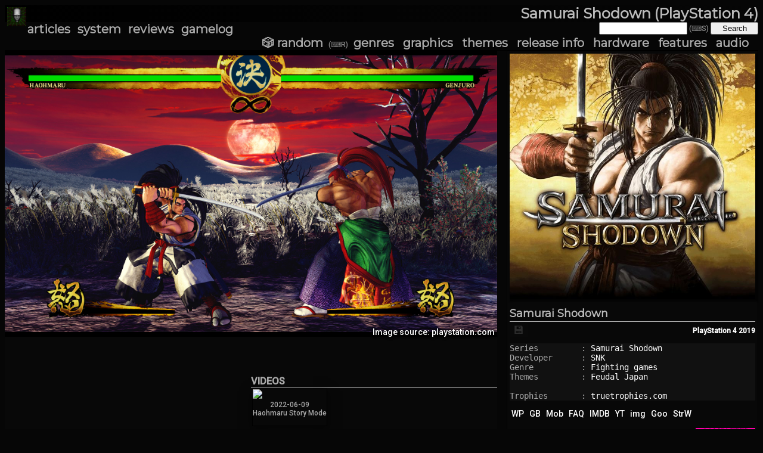

--- FILE ---
content_type: text/html; charset=utf-8
request_url: https://syltefar.com/game/?id=3277
body_size: 3613
content:
<?xml version="1.0" encoding="utf-8"?>
    <!DOCTYPE html 
    PUBLIC "-//W3C//DTD XHTML 1.0 Strict//EN"
    "http://www.w3.org/TR/xhtml1/DTD/xhtml1-strict.dtd">
    <html xmlns="http://www.w3.org/1999/xhtml" xml:lang="en" lang="en"><head><title>syltefar.com: Samurai Shodown (PlayStation 4)</title><link rel="preconnect" href="https://fonts.googleapis.com">
<link rel="preconnect" href="https://fonts.gstatic.com" crossorigin>

<link href='https://fonts.googleapis.com/css2?family=Fira+Code:wght@500&family=Roboto:wght@500&family=Montserrat&family=Outfit:wght@300&family=Source+Code+Pro:wght@900&family=Outfit:wght@300&display=swap' rel='stylesheet'>


<link href='/style.css' rel='stylesheet' type='text/css' />
<link rel='icon' type='image/png' href='https://syltefar.com/graphics/blockmaster-simplified-face.png' />
<meta name='keywords' lang='en' 
content='blog, gaming, xbox, playstation, psp' />
<meta name='author' content='Jakob Schmid' />
<meta name='thumbnail' content='https://syltefar.com/graphics/blockmaster-simplified.png' />
<meta name=viewport content='width=350, initial-scale=1'>
<meta name='description' content='Articles about video games and pinball and personal video game database.' />
<!-- Global site tag (gtag.js) - Google Analytics -->
<script async src='https://www.googletagmanager.com/gtag/js?id=UA-128449068-1'></script>
<script> window.dataLayer = window.dataLayer || []; function gtag(){dataLayer.push(arguments);} gtag('js', new Date()); gtag('config', 'UA-128449068-1'); </script>
<script src='/syl.js'></script></head>
<body><img src='/graphics/blockmaster-simplified-small.png' style='float:left;height:32px;position:relative;top:4px;left:4px' /><a href='/'><h1>Samurai Shodown (PlayStation 4)</h1></a>
    <div class='header'>


    <!--
    <div style='text-align:right'>
    <span class="note" style="color:green"> - hosted on knuden</span>
    </div>

    <div style='position:static;top:1px;left:1px;width:300px'>
  <a href='/?year=2006'>
  <span style='color:red;margin-left:20px'>OCDGamer.dk 10 year anniversary!</span>
  <img src='/graphics/r-type.gif' />
  </a>
    </div>

    <div style='text-align:left'>
  <span class='note' style='color:black'>  A personal log of games played by <a href='http://www.schmid.dk/' style='color:black'>schmid</a> since 2006</span>
    </div>
    -->
  <div style='float:left'><a class="gamelog_menu" href="/">articles</a><a class="gamelog_menu" href="/system/">system</a><a class="gamelog_menu" href="/reviews/">reviews</a><a class="gamelog_menu" href="/log/">gamelog</a></div> 
      <form id='cse-search-box' action='/games/' style='height:14px;float:right;align:right' >
        <input type='text' name='search' accesskey='s' size='31' style='width:140px' />
        <span class='note'>(&#9000;S)</span>
        <input type='submit' name='sa' value='Search' style='width:80px' />
      </form>
    <div style='float:right;margin-right:10px;margin-top:9px' >
    <!-- <a class="gamelog_menu" href="/series/">series</a> -->
  <a class="gamelog_menu" accesskey='r' href="/random/">&#x1F3B2; random</a>
  <span class='note'>(&#9000;R)</span>
  <a class="gamelog_menu" href="/genre/">genres</a>
  <a class="gamelog_menu" href="/graphicaltech/">graphics</a>
  <a class="gamelog_menu" href="/theme/">themes</a>
  <a class="gamelog_menu" href="/release/">release info</a>
  <a class="gamelog_menu" href="/hardware/">hardware</a>
  <a class="gamelog_menu" href="/features/">features</a>
  <a class="gamelog_menu" href="/audio/">audio</a>
  <!--
  <a class="gamelog_menu" href="/stats/">stats</a>
  <a class="gamelog_menu" href="/videos/">videos<img style='padding-left:6px' src='/graphics/play.png' /></a>
  -->
  <!--a class="gamelog_menu" href="/about.rhtml">about</a> &sdot; -->
  <!--a class="gamelog_menu" href="/news/"><img src="/graphics/rss.jpg" alt="RSS" /></a-->

    </div>
    <br style='clear:both' />
    </div><div class='top-container'><div class='game-column'><div class='gameinfo'><div class='game_box'><div class='cover'>
                <a class='image' href='/cover/?id=3277'>
                    <img class='big_cover' src="/covers_medium/samurai_shodown_ps4.jpg" />
                </a>
            </div><div style='width:100%' class='game_title'><a class="game_title" href="/game/?id=3277 ">Samurai Shodown</a></div>
<div><div class="gamelog_bigtext"><div class='game_system'><a class='game_system' href="/system/?id=34">PlayStation 4</a> <a class='game_system' href="/year/?id=2019">2019</a></div><div class='tooltip'> <button class='game_id' onclick='copyText(3277)'>&#128190;<span class='tooltiptext'>3277</span></button> </div><pre>
Series         : <a href='/series/?id=27'>Samurai Shodown</a>
Developer      : <a href='/company/?id=159'>SNK</a>
Genre          : <a href='/tag/?id=30'>Fighting games</a>
Themes         : <a href='/tag/?id=258'>Feudal Japan</a>

Trophies       : <a href='https://www.truetrophies.com/game/Samurai-Shodown/trophies?gamerid=448745'>truetrophies.com</a></pre><div class='links'> <a class='link' href="http://en.wikipedia.org/wiki/Samurai Shodown">WP</a>
<a class='link' href="http://www.google.com/search?btnI&amp;q=Samurai Shodown+site:giantbomb.com">GB</a>
<a class='link' href="https://www.mobygames.com/search/?type=game&q=samurai shodown">Mob</a>
<a class='link' href="https://gamefaqs.gamespot.com/search?game=Samurai Shodown">FAQ</a>
<a class='link' href="http://www.imdb.com/find?s=tt&amp;title_type=game&amp;q=Samurai Shodown">IMDB</a>
<a class='link' href="http://www.youtube.com/results?search=Search&amp;search_query=Samurai Shodown">YT</a>
<a class='link' href="http://www.google.com/images?q=Samurai Shodown">img</a>
<a class='link' href="http://www.google.com/search?q=Samurai Shodown">Goo</a>
<a class='link' href="http://strategywiki.org/w/index.php?title=Special:Search&amp;search=Samurai Shodown&amp;go=Go">StrW</a>
</div><br/><div class="completion" style='float:right'>COMPLETED</div></div>
</div></div></div><div class='description'>
</div>
<div class='relations'><div class='related_games' style='margin-top:40px'><p>Other <a href='/series/?id=27'>Samurai Shodown</a> games:<br /><br /><ul style='list-style-type: none;'><li style='height:20px'><a href='/game/?id=609'>Samurai Shodown (GEN 1994)</a></li><li style='height:20px'><a href='/game/?id=614'>Samurai Shodown II (Neogeo 1994)</a></li><li style='height:20px'><a href='/game/?id=1128'>Samurai Shodown IV (Neogeo 1996)</a></li><li style='height:20px'><a href='/game/?id=4'>Samurai Shodown V Special (Neogeo 2004)</a></li><li style='height:20px'><a href='/game/?id=2051'>Samurai Shodown II (360 2008)</a></li><li style='height:20px'><a href='/game/?id=2190'>Samurai Shodown V Special (PS4 2017)</a></li></ul></p></div></div><div class='relations'><div class='related_games' style='margin-top:40px'>Browse 61 games by <a href='/company/?id=159'>SNK</a>.</div></div></div><div class='log-column'><a class='main_screenshot-link' href='/screenshot/?id=3277'><div class='main_screenshot'><img class='big_screenshot-hires' src='/images_big/samurai_shodown_ps4.jpg' alt='screenshot' /></div><div class="gamelog_imagefloat" >Image source: playstation.com</div></a><div class='log'></div><div class='videos'><h3>videos</h3><div class='video_image'><a href='https://youtu.be/Z9dXPxGJYj8' class='video_tiny' title='Haohmaru Story Mode'><img class='video_medium' src='https://img.youtube.com/vi/Z9dXPxGJYj8/hqdefault.jpg' /><div class='video_medium'>2022-06-09<br />Haohmaru Story Mode</div></a></div></div><br style='clear:both'/></div></div><script>
var coll = document.getElementsByClassName("collapsible");
var i;

for (i = 0; i < coll.length; i++) {
  coll[i].addEventListener("click", function() {
    this.classList.toggle("active");
    var content = this.nextElementSibling;
    if (content.style.display === "block") {
      content.style.display = "none";
    } else {
      content.style.display = "block";
    }
  });
}
</script><br style='clear:both' /><h3 style='margin-top:64px;margin-bottom:14px'>Sitemap</h3><div style='width:25%;float:left;'>Main pages<ul class='sitemap'><li><a href='/'>Articles</a></li><li><a href='/stats/'>Stats</a></li><li><a href='/videos/'>Videos</a></li><li><a href='/random/'>Random Game</a></li></ul></div><div style='width:25%;float:left;'>Game Database<ul class='sitemap'><li><a href='/log/'>Game Log</a></li><li><a href='/system/'>System</a></li><li><a href='/year/'>Year</a></li><li><a href='/company/'>Companies</a></li><li><a href='/refs/'>References</a></li><li><a href='/completions/'>Completions</a></li></ul></div><div style='width:25%;float:left;'>Tags<ul class='sitemap'><li><a href='/tag/?id=245'>Editor's Choice</a></li><li><a href='/tag/?id=409&sortby=&mode=largebox'>Greatest Covers</a></li><li><a href='/tag/?id=478'>Greatest Music</a></li><li><a href='/genre/'>Genres</a></li><li><a href='/graphicaltech/'>Graphical Tech</a></li><li><a href='/theme/'>Themes</a></li><li><a href='/release/'>Release Info</a></li><li><a href='/audio/'>Audio Tech</a></li><li><a href='/metaclass/'>Metagame Class</a></li><li><a href='/tag/?id=294'>Play Queue</a></li></ul></div><div style='width:25%;float:left;'>External links<ul class='sitemap'><li><a href='https://www.youtube.com/channel/UCYha33z6ZPckAwIY4EyXOrw'>YouTube: syltefar</a></li><li><a href='https://psnprofiles.com/syltefar'>psnprofiles</a></li><li><a href='https://www.trueachievements.com/gamer/syltefar'>trueachievements</a></li><li><a href='https://retroachievements.org/user/syltefar'>retroachievements</a></li><li><a href='https://metagamerscore.com/profile/16647'>metagamerscore</a></li><li><a href='https://www.residentevil.net/en/p513057.html'>residentevil.net</a></li><li><a href='https://halo.bungie.net/Stats/Reach/Default.aspx?player=syltefar'>bungie.net</a></li><li><a href='https://gearsofwar.com/en-us/stats/gears-of-war-4/xbox-one/service-records/players/syltefar'>gearsofwar.com</a></li></ul></div><br style='clear:both' /><br style='height:160px' /><div class='note'>Screenshots marked with &#127826; are created by syltefar and are considered public domain, free to use for anything. If you want to, you can note where you found it and link to this page.</div><br style='height:32px' /><div class='note'>syltefar.com v.2.13.3 2025-12-27</div><br style='height:160px' /><script>function copyText(id) { navigator.clipboard.writeText(id); }</script>

--- FILE ---
content_type: text/css
request_url: https://syltefar.com/style.css
body_size: 8075
content:
/* GLOBAL CONFIG ----------------------------------------------------------
 * - Defines variables used throughout the style definitions
 */
:root {
    --gamebox-large: 600px;
    --gameinfo-width: 422px;
    --main_screenshot-height: 480px;
    --main_screenshot-height-big: 55vh; /* viewport relative */
    --top-menu-height: 181px;

    --BG:#060606;
    --ALTBG:#080808;
    --BOXBG:#080808;
    --HBG:#000;
    --HFG:#bbb;
    --NORMAL:#aaa;
    --HEADLINE:#ffffff;
    --NOTE:#888;
    --HIDDENNOTE:#606060;
    --HIDDENNOTEBG:#000000;
    --LINK:#ffffff;
    --LINKHOVER:#000;
    --PRE:#111111;
    --BORDER:#000;
    --HILIGHT:#aaa;
    --TAG:#777;
    --COMPLETION:#f0a;
    --MASTERY:#ff4;
    --MASTERYBG:#250;
    --GUESTBOOKBG:#181818;

    --normalfont   : "Roboto", Helvetica, sans-serif;
    --menufont     : "Montserrat", Charcoal, sans-serif;
    --systemfont   : "Roboto", Charcoal, sans-serif;
    --titlefont    : "Montserrat", "Book Antiqua", Palatino, serif;
    --notefont     : "Roboto", Geneva, Tahoma, Verdana, sans-serif;
    --datetimefont : Verdana, sans-serif;
    --articlefont  : "Roboto Mono", monospace;
    --prefont      : "Roboto Mono", monospace;
}


/* GENERAL STYLE ----------------------------------------------------------
 */
html {
    background-color: var( --BG );
    margin: 0px;
    height: 100%; /* This is needed to make a div of e.g. 90% height */
}                              
body {
    padding: 8px;
    margin: 0px;
    font-family: var(--normalfont);
    font-size: 14px;
    background-color: var(--BG);
    color: var(--NORMAL);
    height: 100%; /* This is needed to make a div of e.g. 90% height */
}
pre {
    font-family: var(--prefont);
    background-color: var(--PRE);
    text-wrap: wrap; /* allow wrapping if too narrow, the only sane choice */
    font-size: 14px;
}
/* For button inputs, replace if I find a better font */
code
{
    font-family: 'Source Code Pro', monospace;
    /*font-size:24px;*/
}
h1,h1 a {
    font-family: var(--titlefont);
    /*max-width: 960px;*/
    font-size: 24px;
    /* text-transform: uppercase; */
    /* letter-spacing: -4px; */
    font-weight: bold;
    background-color: var(--HBG );
    background-image: linear-gradient(to right, var(--HBG ), var(--BG ) );
    color: var(--HFG );
    margin: 0px;
    padding: 0px;
    text-align: right;
    /*
    text-shadow:
	2px 2px 0 #000;
	*/
}
h1.mainpage {
}
h2 {
    font-size: 25px;
    /* letter-spacing: -2px;*/
    font-weight: bold;
    /* text-transform: uppercase; */
    color: var(--HFG );
    margin: 14px 0px 0px 0px;
    padding: 0px;
}
h3 {
    border-bottom: 1px solid white;
    font-weight: bold;
    text-transform: uppercase;
    /* text-decoration: underline; */
    /* color: var(--HILIGHT ); */
    margin: 45px 0px 0px 0px;
}
h4
{
    font-family: var(--notefont);
    /*color: var(--NOTE );*/
    margin-top: 40px;
    margin-bottom: 8px;
}
table
{
    /*font-family: 'Montserrat';*/
    font-size: 13px;
    border-collapse: collapse;
    border: 1px solid;
    width: 98%;
    margin-left: auto;
    margin-right: auto;
    margin-top: 20px;
    margin-bottom: 20px;
}
th
{
    padding-left: 12px;
    padding-right: 12px;
    padding-bottom: 3px;
    padding-top: 3px;
    border: 1px solid;
}
td
{
    padding-left: 12px;
    padding-right: 12px;
    padding-bottom: 3px;
    padding-top: 4px;
}
a:link    {
    text-decoration: none;
    color: var(--LINK );
}
a:visited {
    text-decoration: none;
    color: var(--LINK );
}
a:hover   {
    text-decoration: none;
    color: var(--LINKHOVER );
    background-color: var(--LINK );
}
a:active  { text-decoration: none; }
div { text-align: justify; }

strong {
    font-weight: normal;
    color: #bb0;
    background: linear-gradient(to right, #002200, #191800);
    margin-left: 0.1em;
    margin-right: 0.1em;
    padding-left: 0.5em;
    padding-right: 0.5em;
    padding-top: 0.02em;
    padding-bottom: 0.08em;
    text-shadow: 1px 1px 0 #000;
    border: 0.08em solid #404000;
}
em {
    text-decoration: underline;
    text-decoration-color: #7a7a7a;
    font-style: normal;
}
div.reviews
{
    width: 50em;
    height: auto;
    /*font-family: var(--articlefont);*/
    font-size: 16px;
    margin-left: auto;
    margin-right: auto;
    margin-bottom: 180px;
    padding-top: 30px;
}
div.review_text
{
    float:left;
    clear: both;
}
div.review-container
{
  text-align: center;
  margin-top: 1.5em;
  font-size: 18px;
}
.reviews div.review {
  padding: 5px;
  padding-top: 15px;
  padding-bottom: 15px;
  text-align: center;
  width: 40%;
  margin-top: 15px;
  border: 1px solid white;
  margin: 0 auto; /* centers horizontally */
}
div.review-choice {
  background-color: #131;
  color: yellow;
  padding: 5px;
  padding-top: 15px;
  padding-bottom: 15px;
  text-align: center;
  width: 60%;
  margin-top: 15px;
  border: 1px solid yellow;
  margin: 0 auto; /* centers horizontally */
  box-shadow:0 4px 8px 0 rgba(1, 1, 0, 0.2);
}
img.score
{
  position: relative;
  top: 3px;
}
.reviews .datetime {
    font-size: 14px;
    position: unset;
    left: 0px;
    margin-top: 4px;
    margin-bottom: 0px;
    padding-bottom: 0px;
}
.reviews h3 {
  margin-top: 160px;
}
.reviews h4 {
    font-weight: bold;
    font-size: 19px;
}
.reviews h5 {
    text-decoration: underline;
    font-weight: normal;
    font-size: 16px;
}
.reviews div.blurb {
    font-style: italic;
    background-color: var(--NORMAL);
    color: var(--BG);
    text-align: center;
    font-size: 18px;
    padding: 8px;
}
/*
.reviews div.blurb::before {
  content: "\201c"; color: #555;
}
.reviews div.blurb::after {
  content: "\201d"; color: #555;
}
*/
div.review {
  padding: 5px;
  padding-top: 15px;
  padding-bottom: 15px;
    text-align: center;
  width: 95%;
  margin: 5px;
    border: 1px solid white;
}
div.media-box {
  width: 100%;
  height: 480px;
  margin-bottom: 3em;
  margin-top: 1.6em;
}
span.spoiler::before {
  /* content: "Spoiler: "; color: #555; */
}
span.spoiler {
  color: var(--HIDDENNOTE);
  background-color: var(--HIDDENNOTE);
}
span.spoiler::after {
  content: "(spoiler)";
  color: var(--NORMAL);
  background-color: var(--BG);
    font-style: italic;
}
/* Articles --------------------------------------------- */
div.article
{
    width: 48em;
    height: auto;
    /*font-family: var(--articlefont);*/
    font-size: 16px;
    margin-left: auto;
    margin-right: auto;
    margin-bottom: 180px;
}
div.article_entry
{
   border-top: 1px solid var(--NORMAL);
   padding-top: 0.4em;
   margin-top: 7em;
}
div.article_minibox
{
  padding: 1em 0em 2em 1em;
  background-color: var(--PRE);
}
a.read_more :hover
{
    background-color: var(--HEADLINE);
}
a.read_more
{
    font-size: 14px;
    float: left;
    color: #000;
    background-color: var(--NORMAL);
    border-radius: 20px;
    padding-left: 8px;
    padding-right: 8px;
    /*position:relative;
    top:-8px;*/
}
figure
{
    width:100%;
    height:auto;
    margin-left:0px;
    margin-right:0px;
    margin-top:16px;
    margin-bottom:16px;
    padding-top:2px;
    padding-bottom:2px;
    background-color:var(--ALTBG);
    box-shadow:0 4px 8px 0 rgba(0, 0, 0, 0.2);
    text-align:center;
    font-style: italic;
    border: 1px solid var(--HIDDENNOTEBG);
}
img.img_figure
{
    object-fit: contain;
    width: auto;
    height: 360px;
}
img.img43_figure
{
    width: auto;
    height: 360px;
    aspect-ratio: 1.333;
}
img.img34_figure
{
    width: auto;
    height: 360px;
    aspect-ratio: 0.75;
}
div.article_thumb
{
    float:right;
    width: 256px;
    margin-left: 20px;
}
/* Fix superscript causing extra line spacing, which looks messy */
.article sup {
    vertical-align: top; position: relative; top: -0.05em; 
}
.article pre {
    font-size: 16px;
}
.article strong {
    font-weight: bold;
    color: var(--BG);
    background: none;
    background-color: var(--HEADLINE);
    margin-left: -0.2em;
    padding-left: 0.2em;
    padding-right: 0.2em;
    text-shadow: none;
    border: none;
}
.article h2 {
    /*font-family: var(--articlefont);*/
    font-size: 25px;
    color: var(--BG);
    background-color: var(--HEADLINE);
    padding-left: 0.4em;
    padding-right: 0.4em;
    margin-top: 70px;
    margin-bottom: 0px;
    text-align: center;
}
.article h3
{
    /*font-family: var(--articlefont);*/
    font-style: normal;
    font-size: 17px;
    color: var(--BG);
    background-color: var(--HEADLINE);
    position:relative;
    left:-0.4em;
    width: 100%;
    text-transform: uppercase;
    margin-top: 120px;
    margin-bottom: 0px;

    border-bottom: 1px solid white;
    text-transform: uppercase;

    padding-left: 0.4em;
    padding-right: 0.4em;
}
.article h4 {
    /*font-family: var(--articlefont);*/
    font-style: normal;
    font-size: 16px;
    display: inline-block; /* Shrinks the width to fit its content */
    color: var(--BG);
    position:relative;
    left:-0.4em;
    background-color: var(--HEADLINE);
    border-bottom: 1px solid white;
    text-transform: uppercase;
    /* text-decoration: underline; */
    /* color: var(--HILIGHT ); */
    padding-left: 0.4em;
    padding-right: 0.4em;
    margin-top: 120px;
    margin-bottom: 0px;
}
.article h5 {
  /*  font-family: var(--articlefont);*/
    font-style: normal;
    font-size: 16px;
    font-weight: normal;
    display: inline-block; /* Shrinks the width to fit its content */
    color: var(--HEADLINE);
    border-bottom: 1px solid white;
    text-transform: uppercase;
    /* text-decoration: underline; */
    /* color: var(--HILIGHT ); */
    /*
    padding-left: 0.4em;
    padding-right: 0.4em;
    */
    margin-top: 50px;
    margin-bottom: 0px;
}
.article table
{
    /*font-family: 'Montserrat';*/
    font-size: 13px;
    border-collapse: collapse;
    border: 1px solid;
    width: 98%;
    margin-left: auto;
    margin-right: auto;
    margin-top: 20px;
    margin-bottom: 20px;
}
.article th
{
    padding-left: 12px;
    padding-right: 12px;
    padding-bottom: 3px;
    padding-top: 3px;
    border: 1px solid;
}
.article td
{
    padding-left: 12px;
    padding-right: 12px;
    padding-bottom: 3px;
    padding-top: 4px;
}



/* TOP LEVEL LAYOUT ------------------------------------------------------- */
.text-column { /* e.g. tag description */
    width: 44em;
    font-size:17px;
}
.blog-column { /* used for microblog, has an image column to the left */
    width: min(96vw - 20px, 1000px);
}
.blog-entry {
    float:left;
    width: calc(100% - 250px);
    padding-top:20px;
}
.blog-message {
    font-size:17px;
    width:100%;
    overflow:auto;
}
.blog-cover {
    float:left;
    width:200px;
    padding-top:40px;
    margin-right:10px;
}
.description-column
{
    width: 750px;
    font-size:17px;
}
.top-container {
    display: flex;
    flex-direction: row-reverse;
}
.game-column {
    flex: 0 0 var(--gameinfo-width); /* fixed size: don't grow, don't shrink, basis gameinfo-width */
    margin-left: 16px;
}
.log-column {
    background-color: var(--ALTBG);

    /* this flex item behaviour */
    flex-grow: 1;

    /* flex container */
    display: flex;
    flex-direction: column;
    align-items: flex-start;
}
a.main_screenshot-link
{
    background-color: black;
    height: var(--main_screenshot-height);
    width: 100%;
}
div.fullscreen_screenshot {
    width: 97vw;
    height: 90vh; /* 90% of the viewport height */
    display: flex;
    justify-content: center;
    align-items:center;
}
img.fullscreen_screenshot#lores {
    image-rendering: pixelated;
    object-fit: contain;
}

img.fullscreen_screenshot#lores43 {
    image-rendering: pixelated;
    width: 100%;
    height: 100%;
    max-width: calc(90vh * (4 / 3));
    max-height: calc(97vw * (3 / 4));
    aspect-ratio: 4 / 3;
    object-fit: fill;
}
img.fullscreen_screenshot#lores34 {
    image-rendering: pixelated;
    aspect-ratio: 3/4;
    width: 100%;
    height: 100%;
    max-width: calc(90vh * (3 / 4));
    max-height: calc(97vw * (4 / 3));
    aspect-ratio: 3 / 4;
    object-fit: fill;
}
img.fullscreen_screenshot {
    display: block;
    /* scale up to fit */
    object-fit: contain;
    height: 100%;
    max-width: 100%;
    margin-left: auto;
    margin-right: auto;
}
div.fullscreen_cover {
    width: 100%;
    /* height: 1240px; */
    height: 90%;
}
img.fullscreen_cover {
    display: block;
    /* scale up to fit */
    object-fit: contain;
    height: 100%;
    max-width: 100%;
    margin-left: auto;
    margin-right: auto;
}
.log {
    /*background-color: blue;*/
    width: 100%;
    flex-grow: 0;
    flex-shrink: 1;
    flex-basis: auto;
    padding-top: 20px;
}
.videos {
    background-image: linear-gradient(to left, #080808, var(--ALTBG));
    width: 100%;
    padding-top: 20px;
    flex-grow: 0;
    flex-shrink: 1;
    flex-basis: auto;
}
.blog_entry
{
    display: flex;
    flex-direction: row-reverse;
    margin-bottom: 40px;
}
.blog-extra { /* screenshots and the like */
    background-image: linear-gradient(to left, #080808, var(--ALTBG));
    padding-top: 20px;
    flex-grow: 0;
    flex-shrink: 1;
    flex-basis: auto;
}
.relations {
    /*background-color: purple;*/
}
.gameinfo {
    /*
     background-image: linear-gradient(to left, #111111, #222222 );
     */
    background-color: var(--BOXBG);
}
.description {
    /*background-color: orange;*/
    margin: 20px;
}
.screenshot2 {
}


/* DETAIL STYLES ---------------------------------------------------------- */
img
{
    max-width: 100%;
    object-fit: fill;
    /*margin-left: 30px;*/
}
img.screenshot
{
    display:block;
    margin-left:auto;
    margin-right:auto;
    /*
    max-width:98%;
    max-height:286px;
    */
    max-width:99%;
    max-height:296px;
}
img.small_screenshot
{
    width:300px
}

.main_screenshot {
    height: 100%;
    width: 100%;
    flex-grow: 0;
    display: flex;
    justify-content: center;
    align-items: center;
}
img.big_screenshot-hires
{
    /* background-color:green; */
    display: block;
    /* scale up to fit */
    /*
    object-fit: contain;
    */
/*
    height: 100%;
    max-width: 100%;
    */
    margin-left: auto;
    margin-right: auto;
    width: auto;
    height: 99.3%;
    /*
    margin-left: auto;
    margin-right: auto;
    */
    /* fill containing box */
    /*
    height: 99.3%;
    */
    /* center */
    
    /* image-rendering: pixelated; */
    object-fit: contain;
}
img.big_screenshot
{
    /* background-color:green; */
    display: block;
    /* scale up to fit */
    /*
    object-fit: contain;
    */
/*
    height: 100%;
    max-width: 100%;
    */
    margin-left: auto;
    margin-right: auto;
    /*
    width: auto;
    height: 99.3%;
    */
    /*
    margin-left: auto;
    margin-right: auto;
    */
    /* fill containing box */
    /*
    height: 99.3%;
    */
    /* center */
    
    /* image-rendering: pixelated; */
/*
    object-fit: contain;
    */
}
img.big_screenshot-lores43
{

    image-rendering: pixelated;
    /*
    aspect-ratio: 4 / 3;
    object-fit: fill;
    width: auto;
    height: 99.3%;
    */
}
img.big_screenshot-lores
{
    display: block;
    object-fit: contain;
    /*
    max-height: 100%;
    width: 100%;
    */
    margin-left: auto;
    margin-right: auto;
    margin-top: auto;
    margin-bottom: auto;
    /* fill containing box */
    height: 99.3%;
    width: 100%;
    /* center */
    /*
    margin-left: auto;
    margin-right: auto;
    */
    image-rendering: pixelated;
}
img.big_screenshot-lores34
{
    display: block;
    /*
    object-fit: fill;
    aspect-ratio: 3/4;
    width: auto;
    height: 99.3%;
    */
    margin-left: auto;
    margin-right: auto;
    image-rendering: pixelated;
}
div.completion_count {
    background-image: linear-gradient(to left, var(--NOTE), var(--BG) );
    color: var(--HFG);
    font-size: 36px;
    font-weight: bold;
    width: 50px;
    text-align: center;
    margin-top: 20px;
    padding: 5px;
    border: 1px solid white;
    text-shadow: 2px 2px 0 #000;
    float: left;
}
.note {
    font-family: var(--notefont );
    color: var(--NOTE);
    font-size: 12px;
    /*font-style: italic;*/
}
.debug {
    /* margin-top: 40px; */
    background-color: var(--HIDDENNOTEBG);
    /*color: var(--HIDDENNOTE);*/
    color: var(--NORMAL);
    font-size: 12px;
    margin: 0px;
    border-left: 10px solid #222;
    padding-left: 2em;
    padding-right: 1em;
    padding-top: 0.4em;
    padding-bottom: 0.4em;
    margin-left: 1em;
    margin-right: 1em;
    margin-top: 1em;
}

/* Tooltip ----------------------------------------------------------------- */
/* Tooltip container */
.tooltip {
    cursor: help;
    font-size: 16px;
    position: relative;
    display: inline-block;
    text-align: right;
    /*width: 100%;*/
    height: 70px;
    margin:0px;
    padding:0px;
}

/* Tooltip text */
.tooltip .tooltiptext {
    visibility: hidden;
    width: 320px;
    text-align: left;
    padding: 0px;
    padding-right: 20px;
    margin: 0px;
    width: 0px;
    overflow: hidden; /* Prevents overflow on phone screen */

    position: absolute;
    z-index: 1;

    top: -5px;
    left: calc(50% + 30px);

}

/* Show the tooltip text when you mouse over the tooltip container */
.tooltip:hover .tooltiptext {
    overflow: visible;
    visibility: visible;
}


/* Collapsible ------------------------------------------------------------- */
.content {
    display: none;
    overflow: hidden;
}
.collapsible {
    background-color: var(--PRE);
    color: var(--LINK);
    cursor: pointer;
    padding: 4px;
    width: 100%;
    border: none;
    text-align: left;
    outline: none;
    font-size: 15px;
    margin-bottom: 20px;
}
.active, .collapsible:hover {
    background-color: var(--NOTE);
}


li.entry {
    margin-left: 0px;
}
ul.sitemap {
    margin-left: 0px;
    padding-left: 0px;
    list-style-type: none;
}
button.entry_id {
    font-family: var(--notefont );
    border: none;
    font-size: 14px;
    color: var(--HIDDENNOTE);
    background-color: var(--HIDDENNOTEBG);
    position: relative;
    top: 0px;
    left: -3.0em;
    float: left;
    margin-right: -3.0em;
    height: 2em;
    opacity: 0.1;
}

/* <button class='entry_id' onclick='copyText(#{id})'>&#128172;
   <span class='entry_id_tooltip'>#{id}</span>
   </button> */

/* Tooltip container */
.tooltip {
  position: relative;
  display: inline;
}
.tooltip .tooltiptext {
    visibility: hidden;
    width: 120px;
    background-color: black;
    color: white;
    text-align: center;
    padding: 5px 0;
    margin-left: -10px;
    border-radius: 6px;

    /* Position the tooltip text - see examples below! */
    position: absolute;
    z-index: 1;
}
/* Show the tooltip text when you mouse over the tooltip container */
.tooltip:hover .tooltiptext {
    visibility: visible;
}

button.game_id_table {
    color: var(--HIDDENNOTE);
    background-color: var(--HIDDENNOTEBG);
    font-family: var(--notefont );
    font-size: 13px;
    border: none;
    margin-left: -0.5em;
    opacity: 0.2;
}
button.game_id_table:hover {
    color: var(--HBG);
    background-color: var(--HFG);
    opacity: 1.0;
}
button.game_id {
    color: var(--HFG);
    background-color: var(--PRE);
    font-family: var(--notefont );
    font-size: 18px;
    position: absolute;
    top: -30px;
    left: 0px;
    border: none;
    /*float: left;*/
    opacity: 0.2;
}
button.entry_id:hover {
    color: var(--HIDDENNOTEBG);
    background-color: var(--HIDDENNOTE);
    opacity: 1.0;
}
button.game_id:hover {
    color: var(--HIDDENNOTEBG);
    background-color: var(--HIDDENNOTE);
    opacity: 1.0;
}
.hiddennote {
    /*visibility: hidden;*/
    font-family: var(--notefont );
    color: var(--HIDDENNOTE);
    background-color: var(--HIDDENNOTEBG);
    font-size: 12px;
    margin-left: 10px;
}
div.entry_id:after {
    color: var(--BG);
    position: relative;
    left: 3px;
    top: -1px;
    /*
    content: '\0025fc';
     */
}
.hiddennote:hover {
    visibility: visible;
    color: var(--HILIGHT);
    margin-left: 10px;
}
.tag {
    font-family: var(--notefont );
    color: var(--TAG );
    font-weight: bold;
    font-size: 12px;
}
.tags {
    margin-top: 9px;
    margin-bottom: 9px;
    text-align: left;
}
.tag::before {
    content: "#";
}
a.tag:hover {
    color: var(--HFG );
    background: none;
}
.links {
    margin-top: 10px;
    width: 100%;
}
.link {
    margin: 3px;
}
div.game_title {
    padding-bottom: 2px;
    border-bottom: 1px solid var(--HFG);
    width: 100%;
}
div.gamelog_imagefloat {
    /* background-color: rgba(0,0,0,0.4); */
    width: 100%;
    text-align: right;
    position: relative;
    top: -16px;
    right: 4px;
    color: white;
    /*text-shadow: 1px 1px 2px #000;*/
    text-shadow: 1px 1px 5px black, 0px 0px 6px black;
}
a.game_title {
    font-family: var(--titlefont);
    color: var(--HFG );
    font-size:18px;
    font-weight:bold;
    /*
    text-shadow: 2px 2px 0 #000;
    */
}
a.game_system {
    font-family: var( --systemfont);
    font-size:12px;
    font-weight:bold;
}
div.game_system {
    margin-top: 6px;
    margin-bottom: 10px;
    text-align: right;
}
div.topicon {
    width: calc((100% - 120px)/4);
    height: 200px;
    float: left;
    text-align: center;
    /* background-color: var(--HIDDENNOTE); */
    background-image: linear-gradient(to bottom, var(--HIDDENNOTE ), var(--BG ) );
    margin-left: 4px;
    margin-right: 4px;
    margin-top: 4px;
    margin-bottom: 4px;
    padding-left: 10px;
    padding-right: 10px;
}
img.topicon {
    image-rendering: pixelated;
    object-fit: contain;
    margin-left: auto;
    margin-right: auto;
    margin-top: auto;
    margin-bottom: auto;
    max-width: 100%;
    width: auto;
    height: calc(100% - 48px);
}
div.decade
{
    clear: both;
    padding-top: 32px;

    font-size: 14px;
    font-weight: bold;
    background-color: var(--HBG );
    background-image: linear-gradient(to right, var(--HBG ), var(--BG ) );
    color: var(--HFG );
    text-shadow:
	2px 2px 0 #000;
}
.game_box {
    border: 1px solid black;
    padding: 4px;
    /*
    box-shadow: 0 5px 17px 1px rgba(0,0,0,0.5);
    */
    margin-bottom: 20px;
}
ul.entry_list {
    margin-left: 8px;
    margin-right: 30px;
    margin-top: 20px;
    list-style-type: none;
}
.datetime {
    font-family: var( --datetimefont);
    color: var(--NOTE);
    font-size: 9px;
    position: relative;
    left: -38px;
    margin-top: 4px;
    margin-bottom: 0px;
    padding-bottom: 0px;
}
.datetime_article {
    font-family: var( --articlefont);
    color: var(--NOTE);
    font-size: 11px;
    position: relative;
    top: -4px;
    margin-top: 4px;
    margin-bottom: 0px;
    padding-bottom: 0px;
}
div.floatbox
{
    /* width:193px;*/ /* adjusted to fit 3 columns on half my laptop screen */
    width: var(--gameinfo-width);
    height:170px;
    margin:3px;
    border: 1px solid rgba(50,50,50,1.0);
    /*
    box-shadow: 0 5px 17px 1px rgba(0,0,0,0.5);
    */
    padding: 8px;
    background-color: var(--BOXBG);
    /*
    background-image: linear-gradient(#111111, #222222);
    */
    float:left;
}
div.floatbox_largescreen
{
    /*width: 273px;*/
    width: 332px;
    height:310px;
    margin:3px;
    border: 1px solid rgba(50,50,50,1.0);
    /*
    box-shadow: 0 5px 17px 1px rgba(0,0,0,0.5);
    */
    padding: 8px;
    /*background-color:#080808;*/
    background-color: var(--ALTBG );
    float:left;
}
div.floatbox_large
{
    width: 340px;
    height:420px;

    min-height:auto;
    margin:3px;
    border: 1px solid rgba(50,50,50,1.0);
    /*
    box-shadow: 0 5px 17px 1px rgba(0,0,0,0.5);
    */
    padding: 8px;
    padding-bottom: 40px;
    background-color: var(--ALTBG );
    float:left;
}
div.floatbox_large#completed
{
    /*
    background: -webkit-linear-gradient(right, var(--HILIGHT ) 0px, var(--ALTBG ) 6px);
    */
}
div.floatbox_largescreen#completed
{
    /*
    background: -webkit-linear-gradient(right, var(--HILIGHT ) 0px, var(--ALTBG ) 6px);
    */
}
div.floatbox:hover
{
    /*
    background-image: linear-gradient(#181818, #282828);
    box-shadow: 0 5px 17px 1px rgba(0.5,0.5,0.5,0.5);
    */
}
div.floatbox#completed
{
    /*
    background: -webkit-linear-gradient(right, var(--HILIGHT ) 0px, var(--ALTBG ) 6px);
    */
    /*background:url('/graphics/star.png');
    background-repeat:no-repeat;
    background-size:48px auto;
    background-position: 186px -9px;
    */
}
div.floatbox_completion
{
    font-size:40px;
    position:absolute;
    bottom:-8px;
    right:0px;
    color: var(--COMPLETION );
    text-shadow: 0 0 3px var(--COMPLETION), 0 0 9px #000000;
}
div.floatbox_mastery
{
    font-size:40px;
    position:absolute;
    bottom:-8px;
    right:0px;
    color: var(--MASTERY );
    text-shadow: 0 0 16px var(--MASTERY), 0 0 9px #000000;
}
div.floatbox#completed:hover
{
    /*
    background-image:url('/graphics/star.png');
    background-repeat:no-repeat;
    background-size:48px auto;
    background-position: 186px -9px;
    */
    background-color: #282828;
    box-shadow: 0 5px 17px 1px rgba(0.5,0.5,0.5,0.5);
}
div.floatbox_image { margin-right:6px;float:left; }
div.floatbox#system
{
    height:80px;
    overflow:hidden;
}

p.floatbox_title
{
    text-align:left;
    font-weight:bold;
    /*font-size:11px;*/
    color: var(--HFG);
    /* Double shadows for stronger shadows */
    /* text-shadow: 1px 1px 5px black, 0px 0px 6px black; */
    text-shadow: 0px 0px 2px black;
    background-color: rgba(0,0,0,0.8);
    margin-block-end: 0px;
    display: inline-block;
    /* TRBL */
    padding: 2px 4px 2px 4px;
}
div.cover
{
    text-align: center;
}
img.cover
{
    width: 100%;
    height: 400px;
    display: block;
    object-fit: contain;
}
div.cover_caption
{
    font-style: italic;
    text-align: center;
    margin-bottom: 16px;
}
img.big_cover
{
    box-shadow: 2px 2px 2px 2px rgba(0,0,0,0.6);
    /*
    width: auto;
    max-width: 280px;
     */
    width: var(--gameinfo-width);
    position: relative;
    left: 0px;
    margin-bottom: 10px;
}
img.tiny_cover
{
    /*position: relative;
    top: 10px;*/
/*
    width: 20px;
    max-height: 20px;
    */
    /*margin-right: 8px;
     */
    display: block;
    object-fit: contain;
}
div.header {
    width:100%;
    text-align:left;
    /*
    background: -webkit-linear-gradient(left, var(--HBG ), var(--BG ) );
    background: -moz-linear-gradient(left, var(--HBG ), var(--BG ) );
    */
    background-image: linear-gradient(left, var(--HBG ), var(--BG ) );
    border-bottom: 1px solid black;
}
ul.video {
    list-style-type:none;
    padding-left: 0px;
    margin-left: 0px;
}
li.video {
    padding-left: 0px;
    margin-left: 0px;
}
div.video {
    margin-top: 10px;
    margin-bottom: 10px;
    /*
     * float: right;
     */
}
div.video_list
{
    float: left;
    background-color: blue;
}
div.video_image {
    margin: 2px;
    float: left;
    box-shadow: 0 5px 17px 1px rgba(0,0,0,0.5);
    border: 1px solid black;
}
.video_tiny {
    background-color: var(--ALTBG);
    color: var(--HILIGHT);
    font-size: 10px;
    text-align: center;
}
div.video_medium {
    background-color: var(--ALTBG);
    color: var(--HILIGHT);
    font-size: 12px;
    text-align: center;
    width: 100%;
    height: 42px;
    word-wrap: normal;
    overflow: hidden;
}
img.video_medium {
    width: 240px;
}
div.video_tiny {
    width: 180px;
    height: 62px;
    word-wrap: normal;
    overflow: hidden;
}
a.video {
    /*
    background-color: var(--LINK);
    color: var(--HILIGHT);
    */
    /*height: 12px;
     */
    /*
     * position: relative;
    top: 2px;
    */
    padding-left:6px;
    padding-right:6px;
    /*
    font-size:12px;
    */
/*
    text-shadow:
	1px 1px 0 #000;
	*/
}
img.video_thumb {
    position: relative;
    top: 2px;
    height: 48px;
    width: auto;
    padding-left: 5px;
}
img.video {
    position: relative;
    top: 2px;
    height: 1em;
    width: auto;
    padding-left: 5px;
    /*
    width: 100px;
    height: auto;
    */
}
a {
    color: var(--LINK);
    font-weight: normal
}
.game_table_row
{
    float:left;
    font-size:12px
}
div.sort_button
{
  float: left;
  margin-top: 8px;
  margin-bottom: 8px;
  margin-right: 20px;
  padding-left: 10px;
  padding-right: 10px;
  background-color: var(--HEADLINE);
  color: var(--HBG);
}
a.menu {
    font-family: var(--menufont);
    display: block;
}
a.back {
    display: block;
}
a.gamelog_menu {
    font-family: var(--menufont);
    font-size: 20px;
    font-weight: bold;
    padding-left: 6px;
    padding-right: 6px;
    color: var(--HILIGHT);
    text-shadow:
	1px 1px 0 #000;
}
a.gamelog_menu_small {
    font-family: var(--menufont);
    font-size: 12px;
    padding-left: 6px;
    padding-right: 6px;
    color: var(--HILIGHT);
    text-shadow:
	1px 1px 0 #000;
}
.gamelog_hilight
{
    color: var(--COMPLETION);
}
.completion
{
    color: black;
    background-color: var(--COMPLETION);
    padding-left: 10px;
    padding-right: 10px;
    text-transform: uppercase;
    font-weight: bold;
}
.mastery
{
    color: var(--MASTERY);
    background-color: var(--MASTERYBG);
    padding-left: 10px;
    padding-right: 10px;
    text-transform: uppercase;
    letter-spacing: 1.4px;
    /*font-weight: bold;*/
    text-shadow: 0 0 10px var(--MASTERY), 0 0 9px #000000;
}
.no_completion
{
    color: var(--NOTE);
}
.system_image
{
    width:100%;
    height:200px;
    overflow:hidden;
}

/* CHARTS ----------------------------------------------------------------- */
div.column_chart
{
    background-image: linear-gradient(to left, var(--NORMAL ), var(--HBG ) );
    height: 13px;
}
div.column_chart_bg
{
    height: 13px;
    background-color: var(--ALTBG );
    text-align: right;
    font-size: 11px;
    padding-right: 10px;
    color: var(--NORMAL );
}
div.column_label
{
    width: 180px;
    font-size: 11px;
}


/* BLOG ------------------------------------------------------------------- */
h3.blog_header
{
    margin-top: 32px;
}
div.blog_blurb
{
    margin: 20px;
    background-color: var(--HBG );
    border: 1px solid black;
    padding: 10px;
    font-size: 14px;
    color: white;
    font-style: italic;
}
div.blog_body
{
    margin: 20px;
}
div.blog_comments
{
    margin: 20px;
}
div.blog_img
{
    height: auto;
    width: auto;
}
div.blog_img_description
{
    text-align: right;
}
img.blog
{
    display: block;
    /* scale up to fit */
    object-fit: contain;
    /* fill containing box */
    height: 100%;
    width: 100%;
    /* center */
    margin-left: auto;
    margin-right: auto;
    /* image-rendering: pixelated; */
}
blockquote
{
    font-family: var( --datetimefont);
    font-size: 13.6px;
    background-color: var(--PRE );
    border-left: 10px solid #222;
    padding-left: 2em;
    padding-right: 1em;
    padding-top: 0.4em;
    padding-bottom: 0.4em;
    margin-left: 1em;
    margin-right: 1em;
}
figcaption
{
    font-family: var( --datetimefont);
    font-size: 13.6px;
    font-style: normal;
    padding-top: 0.4em;
}

/* REFS --------------------------------------------------------- */
div.ref
{
    margin-left:4px;
    margin-right:4px;
    width:480px;
    height:270px;
    float:left;
    margin-top:10px;
    background-color: var(--PRE);
    padding: 16px;
    border: 1px solid var(--NOTE);
    position: relative; /* Enables absolute position in child divs */
}
h2.ref_group
{
    clear:both;
    margin-top:40px;
}
div.ref_link::before    { content: "\01F310"; position: relative; left: -6px; }
div.ref_credits::before { content: "-";       position: relative; left: -6px; }
div.ref_owner::before   { content: "\01F4B0"; position: relative; left: -6px; }
div.ref_active::before  { content: "\01F4C5"; position: relative; left: -6px; }
div.ref_link    { width:250px; position:absolute;  bottom: 20px; left: 20px; }
div.ref_active  { width:120px; position:absolute;  bottom: 20px; left: 364px; }
div.ref_owner   { width: calc(100% - 30px); position:absolute;  bottom: 40px; left: 20px; }
div.ref_desc    {margin-top: 12px;}
div.ref_credits {margin-top: 16px;}

/*div.ref_desc::before    { content: "\01F4D9"; position: relative; left: -6px;}*/
/*div.ref_credits::before { content: "\01F9D4"; position: relative; left: -6px;}*/
/* div.ref_desc{ width:calc(100% - 200px); position: relative; left: 180px; top: 80px } */
/*
p.ref_link{ padding-left:20px; }
p.ref_credits{ padding-left:20px; }
p.ref_owner{ padding-left:20px; }
p.ref_active{ padding-left:20px; }
*/


/* SPLASH SCREEN ------------------------------------------------ */
.splashboxes {
  display: flex;
  flex-flow: row wrap;
  justify-content: space-between;
  margin-bottom: 25px;
  padding: 30px 60px 10px 60px;
  background-color: rgba(15,15,40,1.0);
  margin-left:0;
  margin-right:0;
  margin-top:80px;
  padding-left:30px;
  padding-right:30px;
  padding-top: 80px;
  padding-bottom: 80px;
}
.splashboxes .splashbox {

  display: flex;
  flex-direction: column;
  justify-content: flex-start;
  align-items: center;

  filter: brightness(1);
  transition: filter 0.1s ease;

  font-size: 40px;
  text-decoration:none;
  color: white;
  text-align: center;
  width: 32%;
  max-width: 400px;
  min-width: 200px;
  /*height: 200px;*/
  aspect-ratio: 4 / 3;
  box-shadow:5px 5px 0 rgba(0,0,0,0.2);
  background-color: blue;
  margin-bottom: 20px;
  border: 1px solid white;
  background-size: cover; /* or 'contain' */
  background-blend-mode: normal;
  background-position: center bottom;
  background-repeat: no-repeat;
  background-image:
    linear-gradient(rgba(0, 30, 128, 1.0), rgba(30, 0, 0, 0.0)),
    url('virus_amiga.gif'); /* 👈 your image path here */
}
.splashbox h2 {
  font-family: var(--menufont);
  text-transform: uppercase;
  font-weight: bold;
  margin: 0;
  font-size: 28px;
  background-color: rgba(255,255,255,1.0);
  color: black;
  display: block;
  width: 100%;
}
.splashboxes #analysis {
  background-image:
    linear-gradient(rgba(0, 30, 128, 1.0), rgba(30, 0, 0, 0.0)),
    url('/images_full/escape_from_the_mindmaster_coleco.png');
}
.splashboxes #tech {
  background-image:
    linear-gradient(rgba(0, 30, 128, 1.0), rgba(30, 0, 0, 0.0)),
    url('/system/ss1.jpg');
}
.splashboxes #guide {
  background-image:
    linear-gradient(rgba(0, 30, 128, 1.0), rgba(30, 0, 0, 0.0)),
    url('/images_full/pop_n_twinbee_snes.png');
}
.splashboxes #system {
  background-image:
    linear-gradient(rgba(0, 30, 128, 1.0), rgba(30, 0, 0, 0.0)),
    url('/system_images/pinball.jpg');
}
.splashboxes #choice {
  background-image:
    linear-gradient(rgba(0, 30, 128, 1.0), rgba(30, 0, 0, 0.0)),
    url('/images/rtype-arcade.jpg');
}
.splashboxes #videos {
  background-image:
    linear-gradient(rgba(0, 30, 128, 1.0), rgba(30, 0, 0, 0.0)),
    url('/graphics/blockmaster-simplified.png');
}
.splashboxes #reviews {
  background-image:
    linear-gradient(rgba(0, 30, 128, 1.0), rgba(30, 0, 0, 0.0)),
    url('/covers_medium/infestation_amiga.jpg');
}
.splashbox:hover {
  filter: brightness(1.5);
}
.splashbox p {
  font-family: var(--normalfont);
  margin: 10px 0 0 0;
  font-size: 16px;
  text-shadow:2px 2px 0 rgba(0,0,0,0.8);
  padding-left: 20px;
  padding-right: 20px;
}



/* ALTERNATIVE SCREEN SIZES ------------------------------------- */

/* 4K: */
@media only screen and (min-width:1800px) {
    body
    {
	font-size: 16px;
    }
    div.article
    {
        font-size: 16px;
    }
    .note
    {
        font-size: 16px;
    }
    .log-column {
	flex-wrap: wrap;
	flex-direction: row;
	align-content: flex-start; /* ensures that wrapped items go to the top */
    }
    .log {
	flex: 0 1 700px; /* fixed size: don't grow, don't shrink, basis 50% */
    }
    .videos {
	flex: 1 1 50%; /* fixed size: don't grow, don't shrink, basis 50% */
    }
    .blog-extra {
	flex: 0 1 50%; /* fixed size: don't grow, don't shrink, basis 50% */
    }
    h1 {
	font-size: 38px;
    }
    a.main_screenshot-link
    {
	height: var(--main_screenshot-height-big);
    }
    a.gamelog_menu
    {
	font-size: 34px;
	padding-left: 6px;
	padding-right: 6px;
	color: var(--HILIGHT);
	text-shadow:
	    1px 1px 0 #000;
    }
    div.video_image {
	width: 490px;
	height: 400px;
    }
    img.video_medium {
	width: 480px;
	height: 360px;
    }
    div.game-column
    {
	margin-left: 0;
	width: 700px;
    }
    .game-column {
	flex: 0 0 var(--gamebox-large); /* fixed size: don't grow, don't shrink, basis gameinfo-width */
	margin-left: 16px;
    }
    img.big_cover
    {
	width: 800px;
    }
    div.floatbox
    {
	/*
	width: calc(20vw - 40px);
	*/
        width: 600px;
        height: 300px;
	/*height: 800px;*/
    }
    div.floatbox_large
    {
	width: calc(16.7vw - 29px);
	height: 700px;
    }
    div.floatbox_largescreen
    {
	width: 600px;
	height: 400px;
    }
    img.screenshot
    {
	max-width:99%;
	height:396px;
	display:block;
	margin-left:auto;
	margin-right:auto;
    }
    img.cover
    {
	width: 100%;
	height: 650px;
	display: block;
	object-fit: contain;
    }
    div.floatbox#system
    {
        width: 400px;
	height:120px;
	overflow:hidden;
    }
    a.game_title {
	font-size:28px;
    }
    .tag {
	font-size: 16px;
    }
    a.game_system {
	font-size:16px;
    }
    .game_table_row
    {
	font-size:14px;
    }
    .system_image
    {
	height: 16%;
    }
    div.ref
    {
	width:520px;
	height:260px;
    }
    div.ref_link    { width:250px; position:absolute;  top: 250px; left: 20px; }
    div.ref_active  { width:180px; position:absolute;  top: 250px; left: 364px; }
    div.ref_owner   { width: calc(100% - 20px); position:absolute;  top: 200px; left: 20px; }
    div.ref_desc    {margin-top: 14px;}
    div.ref_credits {margin-top: 20px;}
    pre { font-size: 14px; }
}

/* Super wide fun time: */
@media only screen and (min-width:1200px) and (max-width:1999px) {
    .log-column {
	flex-wrap: wrap;
	flex-direction: row;
	align-content: flex-start; /* ensures that wrapped items go to the top */
    }
    .log {
	flex: 0 1 50%; /* fixed size: don't grow, don't shrink, basis 50% */
    }
    .videos {
	flex: 0 1 50%; /* fixed size: don't grow, don't shrink, basis 50% */
    }
    .blog-extra {
	flex: 0 1 50%; /* fixed size: don't grow, don't shrink, basis 50% */
    }
    div.article
    {
        font-size: 16px;
    }
}

/* Mobile phones: */
@media only screen and (max-width:620px)
{
    .top-container { display: block; }
    .blog_entry { display: block; }
    .main_screenshot, .screenshot2, .log, .relations, .gameinfo,
    .description, .blog-extra /*, .floatbox_large, .floatbox_largescreen,*/
    .videos, .video_image, .video_tiny, .video_medium
    {
	width:100%;
	max-width:100%;
	float: none;
	margin-left: 0;
	margin-right: 0;
	/*display: block;*/
    }
    .blog-entry {
	float:left;
	width: 100%;
	padding-top:20px;
    }
    div.game-column
    {
	margin-left: 0;
    }
    img.video_medium
    {
	width:100%;
    }
    img.small_screenshot
    {
	width:100%;
    }
    img.big_cover
    {
	width:100%;
    }
    div.video_image
    {
	width: calc(100% - 4px);
	margin-top: 8px;
	margin-left: 2px;
	margin-right: 2px;
    }
    div.floatbox_large
    {
	width: calc(100% - 22px);
	max-width:100%;
	float: none;
	margin: 2px;
    }
    div.floatbox_largescreen
    {
	width: calc(100% - 22px);
	max-width:100%;
	float: none;
	margin: 2px;
    }
    div.ref
    {
	width:calc(100% - 40px);
	height: 220px;
    }
    div.ref_owner   { width: calc(100% - 30px); position:absolute;  top: 160px; left: 20px; }
    div.ref_active  { width:180px; position:absolute;  top: 220px; left: calc(100% - 120px); }
    div.ref_link    { width:250px; position:absolute;  top: 220px; left: 20px; }
    div.article
    {
	width: 100%;
	font-size: 13px;
    }
    .article pre {
	font-size: 7.2px;
    }
    blockquote
    {
	margin-left: 1em;
	margin-right: 1em;
    }
    table
    {
        font-size: 10px;
    }
    ul.sitemap {
	font-size: 8px;
    }
    .splashboxes {
      margin-top: 20px;
      padding-top: 20px;
    }
    .splashboxes .splashbox {
      width: 100%;
    }
}
